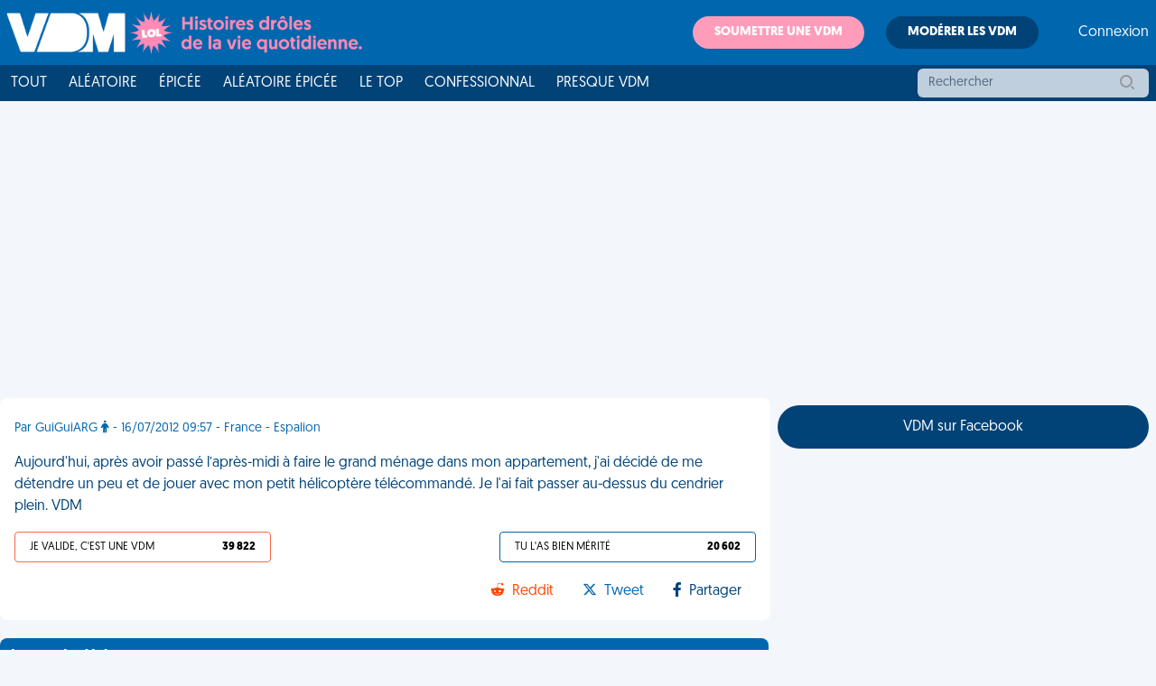

--- FILE ---
content_type: text/html; charset=utf-8
request_url: https://www.google.com/recaptcha/api2/aframe
body_size: 268
content:
<!DOCTYPE HTML><html><head><meta http-equiv="content-type" content="text/html; charset=UTF-8"></head><body><script nonce="v5SzgpUMfP3JivfoqvNRWw">/** Anti-fraud and anti-abuse applications only. See google.com/recaptcha */ try{var clients={'sodar':'https://pagead2.googlesyndication.com/pagead/sodar?'};window.addEventListener("message",function(a){try{if(a.source===window.parent){var b=JSON.parse(a.data);var c=clients[b['id']];if(c){var d=document.createElement('img');d.src=c+b['params']+'&rc='+(localStorage.getItem("rc::a")?sessionStorage.getItem("rc::b"):"");window.document.body.appendChild(d);sessionStorage.setItem("rc::e",parseInt(sessionStorage.getItem("rc::e")||0)+1);localStorage.setItem("rc::h",'1768379256454');}}}catch(b){}});window.parent.postMessage("_grecaptcha_ready", "*");}catch(b){}</script></body></html>

--- FILE ---
content_type: application/javascript; charset=utf-8
request_url: https://fundingchoicesmessages.google.com/f/AGSKWxVmwX-GH7JYh8-7joF8yJ2Q9tsqTfXRHp1DDER5lQZhds699YQKAI8xUOv6jMxOGm1fpjEz6u41e3FmAvVdcryhNKLKxigoOUynaGduDISkbHoUvPdxJ945exf1MFaiwGVbkXSlmkBPdyjlNRNk-g5Zxo2tvsUgPGnszN5UhDJ96ul2Y3_30eZizpOf/__WebBannerAd_/trafficadpdf02./ads?zone=/ad01./adremote.
body_size: -1290
content:
window['4c454ff7-783d-400b-80cc-50a5f2cccdd7'] = true;